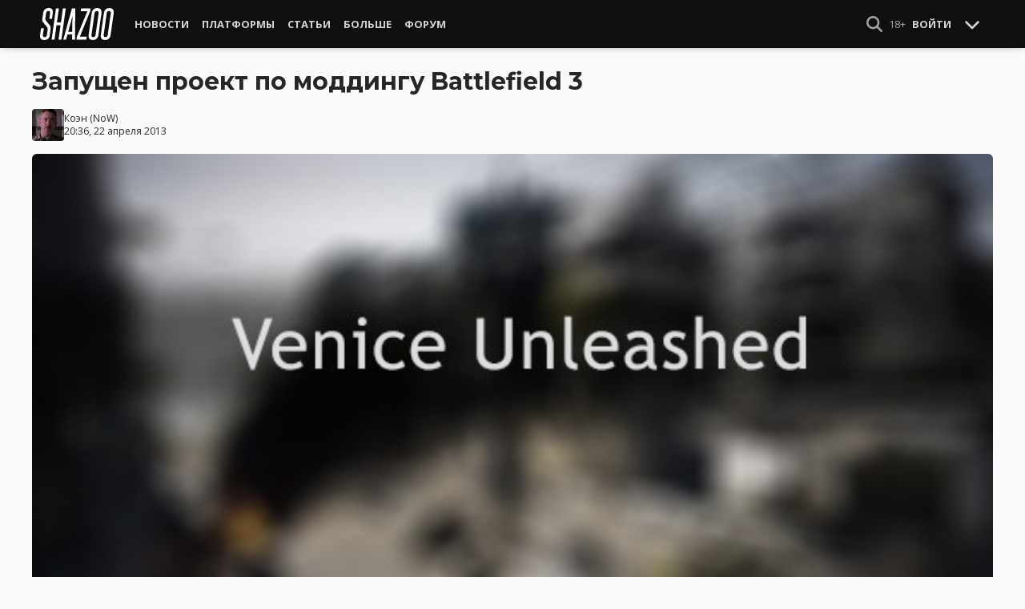

--- FILE ---
content_type: text/html; charset=UTF-8
request_url: https://shazoo.ru/2013/04/22/13542?signup=1
body_size: 11294
content:
<!DOCTYPE html>
<html lang="ru">
  <head>
    <meta charset="utf-8">
    <meta name="viewport" content="width=device-width, initial-scale=1.0, maximum-scale=5.0">
    <title>Запущен проект по моддингу Battlefield 3 - Shazoo</title>
<meta name="description" content="Моддер под ником NoFate объявил сегодня, что он и его команда запустили запись для тестирования и помощи в их крайне амбициозном проекте Venice Unleashed, который станет чем-то вроде редактора для...">
<link rel="canonical" href="https://shazoo.ru/2013/04/22/13542/zapushen-proekt-po-moddingu-battlefield-3">
<meta property="og:title" content="Запущен проект по моддингу Battlefield 3">
<meta property="og:description" content="Моддер под ником NoFate объявил сегодня, что он и его команда запустили запись для тестирования и помощи в их крайне амбициозном проекте Venice Unleashed, который станет чем-то вроде редактора для...">
<meta property="og:type" content="article">
<meta property="og:image" content="https://cdn.shazoo.ru/38093_VUhSsrEDCW_vu.jpg">

<meta name="twitter:card" content="summary_large_image">
<meta name="twitter:site" content="@weareshazoo">
<meta name="twitter:title" content="Запущен проект по моддингу Battlefield 3">
<meta name="twitter:description" content="Моддер под ником NoFate объявил сегодня, что он и его команда запустили запись для тестирования и помощи в их крайне амбициозном проекте Venice Unleashed, который станет чем-то вроде редактора для...">
<meta name="twitter:image" content="https://cdn.shazoo.ru/38093_VUhSsrEDCW_vu.jpg">
<script type="application/ld+json">{"@context":"https://schema.org","@type":"WebPage","name":"Запущен проект по моддингу Battlefield 3","description":"Моддер под ником NoFate объявил сегодня, что он и его команда запустили запись для тестирования и помощи в их крайне амбициозном проекте Venice Unleashed, который станет чем-то вроде редактора для..."}</script>

    
          <!-- Styles -->
      <link rel="stylesheet" href="/assets/css/frontend/core.css?id=5dfc491a01dcce584253380b6acf2064">
      <link rel="stylesheet" href="/assets/css/frontend/app.css?id=68b329da9893e34099c7d8ad5cb9c940">
    
    <link rel="shortcut icon" href="https://shazoo.ru/favicon.ico" />
    <link rel="shortcut icon" href="https://shazoo.ru/apple-touch-icon-precomposed.png" />

    <!-- Fonts -->
    <link rel="preconnect" href="https://fonts.googleapis.com">
    <link rel="preconnect" href="https://fonts.gstatic.com" crossorigin>
          <link href="https://fonts.googleapis.com/css2?family=Montserrat:wght@400;500;600;700;800;900&family=Open+Sans:ital,wght@0,300;0,400;0,600;0,700;1,300;1,400;1,600;1,700&display=swap" rel="stylesheet">
    
    <script>
              if (localStorage.appearance == 2 || (localStorage.appearance === 0 && window.matchMedia('(prefers-color-scheme: dark)').matches)) {
          document.documentElement.classList.add('dark');
        } else {
          document.documentElement.classList.remove('dark');
        }
          </script>

    <!-- Google tag (gtag.js) -->
  <script async src="https://www.googletagmanager.com/gtag/js?id=G-H1JEL5VDDL"></script>
  <script>
    window.dataLayer = window.dataLayer || [];
    function gtag(){dataLayer.push(arguments);}
    gtag('js', new Date());

    gtag('config', 'G-H1JEL5VDDL');
  </script>

  
      <script>window.yaContextCb = window.yaContextCb || []</script>
    <script src="https://yandex.ru/ads/system/context.js" async></script>
      
              
      </head>
  <body class="flex flex-col flex-grow min-h-screen pt-20 sm:pt-15 font-body antialiased bg-gray-50 dark:bg-gray-900 text-gray-800 dark:text-gray-400 transition-all">
    
    
              
    <div id="app" class="flex flex-col flex-grow h-full">
                    
              <div class="vue-target">
          <sx-header inline-template>
  <div>
    <div class="fixed top-0 z-20 flex-col hidden w-full shadow-md SxHeader sm:flex h-15 bg-gray-1000">
  <div class="w-full h-full max-w-6xl mx-auto">
    <nav class="flex justify-between h-full px-2 text-gray-300">
      <div class="flex items-center justify-start text-xsm">
        <a class="flex items-center font-bold text-white uppercase" href="/" title="Shazoo">
          <svg fill="currentColor" class="icon w-24 h-10" alt="Shazoo">
  <use xlink:href="/assets/icons/sprite.svg?id=6b347f5b4c#custom-shazoo"></use>
</svg>
        </a>

        <nav class="flex h-full gap-3 px-4">
                                    <div class="relative flex flex-col items-center group">
                <a class="flex items-center h-full px-2 font-bold uppercase transition whitespace-nowrap hover:text-gray-100" href="/news">Новости</a>
                <ul class="absolute left-0 z-20 hidden w-40 pb-1 text-white bg-gray-700 divide-gray-600 rounded-b shadow group-hover:block top-15">
                                      <li><a class="block px-4 py-2 hover:bg-gray-800" href="/tags/419/games">Игры</a></li>
                                      <li><a class="block px-4 py-2 hover:bg-gray-800" href="/tags/157/guide">Гайды</a></li>
                                      <li><a class="block px-4 py-2 hover:bg-gray-800" href="/tags/2656/vr">VR</a></li>
                                      <li><a class="block px-4 py-2 hover:bg-gray-800" href="/tags/105/movies">Кино</a></li>
                                      <li><a class="block px-4 py-2 hover:bg-gray-800" href="/tags/3162/tv-series">Сериалы</a></li>
                                      <li><a class="block px-4 py-2 hover:bg-gray-800" href="/tags/590/anime">Аниме</a></li>
                                      <li><a class="block px-4 py-2 hover:bg-gray-800" href="/tags/3738/arts">Дизайн и Арт</a></li>
                                      <li><a class="block px-4 py-2 hover:bg-gray-800" href="/tags/6/gadgets">Гаджеты</a></li>
                                      <li><a class="block px-4 py-2 hover:bg-gray-800" href="/tags/3507/hardware">Железо</a></li>
                                      <li><a class="block px-4 py-2 hover:bg-gray-800" href="/tags/710/science">Наука</a></li>
                                      <li><a class="block px-4 py-2 hover:bg-gray-800" href="/tags/1622/technology">IT и Технологии</a></li>
                                      <li><a class="block px-4 py-2 hover:bg-gray-800" href="/tags/8/other">Другое</a></li>
                                  </ul>
              </div>
                                                <div class="relative flex flex-col items-center group">
                <a class="flex items-center h-full px-2 font-bold uppercase transition whitespace-nowrap hover:text-gray-100" href="/platforms">Платформы</a>
                <ul class="absolute left-0 z-20 hidden w-40 pb-1 text-white bg-gray-700 divide-gray-600 rounded-b shadow group-hover:block top-15">
                                      <li><a class="block px-4 py-2 hover:bg-gray-800" href="/tags/3/pc">PC</a></li>
                                      <li><a class="block px-4 py-2 hover:bg-gray-800" href="/tags/396/ps4">PS4</a></li>
                                      <li><a class="block px-4 py-2 hover:bg-gray-800" href="/tags/3302/ps5">PS5</a></li>
                                      <li><a class="block px-4 py-2 hover:bg-gray-800" href="/tags/2975/xbox-one">Xbox One</a></li>
                                      <li><a class="block px-4 py-2 hover:bg-gray-800" href="/tags/13413/xbox-series-x">Xbox Series X</a></li>
                                      <li><a class="block px-4 py-2 hover:bg-gray-800" href="/tags/7576/nintendo-switch">Nintendo Switch</a></li>
                                      <li><a class="block px-4 py-2 hover:bg-gray-800" href="/tags/796/ios">iOS</a></li>
                                      <li><a class="block px-4 py-2 hover:bg-gray-800" href="/tags/860/android">Android</a></li>
                                      <li><a class="block px-4 py-2 hover:bg-gray-800" href="/platforms/calendar">График релизов</a></li>
                                  </ul>
              </div>
                                                <div class="relative flex flex-col items-center group">
                <a class="flex items-center h-full px-2 font-bold uppercase transition whitespace-nowrap hover:text-gray-100" href="/editorial">Статьи</a>
                <ul class="absolute left-0 z-20 hidden w-40 pb-1 text-white bg-gray-700 divide-gray-600 rounded-b shadow group-hover:block top-15">
                                      <li><a class="block px-4 py-2 hover:bg-gray-800" href="/tags/217/review">Обзоры</a></li>
                                      <li><a class="block px-4 py-2 hover:bg-gray-800" href="/tags/3261/opinion">Мнения</a></li>
                                      <li><a class="block px-4 py-2 hover:bg-gray-800" href="/features">Фичеры</a></li>
                                      <li><a class="block px-4 py-2 hover:bg-gray-800" href="/tags/2534/community-call">Community Call</a></li>
                                      <li><a class="block px-4 py-2 hover:bg-gray-800" href="/hubs">Хабы</a></li>
                                  </ul>
              </div>
                                                <div class="relative flex flex-col items-center group">
                <a class="flex items-center h-full px-2 font-bold uppercase transition whitespace-nowrap hover:text-gray-100" href="/discounts">Больше</a>
                <ul class="absolute left-0 z-20 hidden w-40 pb-1 text-white bg-gray-700 divide-gray-600 rounded-b shadow group-hover:block top-15">
                                      <li><a class="block px-4 py-2 hover:bg-gray-800" href="/discounts">Скидки</a></li>
                                      <li><a class="block px-4 py-2 hover:bg-gray-800" href="/gold">Shazoo Gold</a></li>
                                  </ul>
              </div>
                                                <a class="flex items-center h-full px-2 font-bold uppercase transition whitespace-nowrap hover:text-gray-100" href="/forums">Форум</a>
                      
                  </nav>
      </div>

      <div class="flex items-center h-full gap-3">
        <form class="flex items-center h-full" action="https://shazoo.ru/search" ref="search">
          <input
            v-if="search"
            class="px-2 text-xs placeholder-gray-400 bg-gray-800 border border-gray-600 rounded-md focus:border-gray-700 focus:ring-black focus:ring-opacity-50"
            type="text"
            v-model="query"
            placeholder="Поиск"
            name="q"
                        v-cloak
          />
          <button
    class="button button-icon h-full text-gray-400 hover:text-gray-200 focus:text-gray-200" aria-label="Show Search" @click="toggleSearch"
    type="button"
      >
    <svg fill="currentColor" class="icon w-5 h-5">
  <use xlink:href="/assets/icons/sprite.svg?id=6b347f5b4c#solid-magnifying-glass"></use>
</svg>
  </button>
        </form>

                          
        <div class="flex items-center h-full gap-1 text-xsm">
                      <div class="text-gray-400">
              18+
            </div>
            <a class="px-2 py-4 font-bold uppercase" href="#" @click.prevent.stop="login">Войти</a>
                  </div>

        <button
    class="button button-icon" aria-label="Toggle Scroll" @click="toggleScroll"
    type="button"
      >
    <svg fill="currentColor" class="icon w-5 h-5 text-gray-300" v-if="scroll">
  <use xlink:href="/assets/icons/sprite.svg?id=6b347f5b4c#solid-chevron-down"></use>
</svg>
          <svg fill="currentColor" class="icon w-5 h-5 text-gray-300" v-else="v-else" v-cloak="v-cloak">
  <use xlink:href="/assets/icons/sprite.svg?id=6b347f5b4c#solid-chevron-up"></use>
</svg>
  </button>
      </div>
    </nav>
  </div>
</div>
    <div class="top-0 z-20 flex flex-col w-full h-20 shadow-md SxHeader sm:hidden bg-gray-1000" style="position: absolute;" ref="mobile">
  <nav class="flex items-center justify-between h-10 px-2 text-gray-300 text-xsm">
    <a v-if="!search" class="py-0.5 text-white" href="/" title="Shazoo">
      <svg fill="currentColor" class="icon w-24 h-7" title="Shazoo">
  <use xlink:href="/assets/icons/sprite.svg?id=6b347f5b4c#custom-shazoo"></use>
</svg>
    </a>

    <form v-if="search" action="https://shazoo.ru/search" ref="search" v-cloak>
      <input
        class="w-full px-2 py-1.5 border border-gray-600 focus:border-gray-700 focus:ring-black bg-gray-800 focus:ring-opacity-50 placeholder-gray-400 rounded-md text-xs"
        type="text"
        v-model="query"
        placeholder="Поиск"
        name="q"
                v-cloak
      />
    </form>

    <div class="flex items-center h-full gap-4">
      <div class="flex items-center">
        <button
    class="button button-icon text-gray-400 hover:text-gray-200 focus:text-gray-200" aria-label="Show Search" @click="toggleSearch"
    type="button"
      >
    <svg fill="currentColor" class="icon w-5 h-5">
  <use xlink:href="/assets/icons/sprite.svg?id=6b347f5b4c#solid-magnifying-glass"></use>
</svg>
  </button>
      </div>

                    
              <div class="text-gray-400">
          18+
        </div>
        <a class="px-2 py-4 font-bold uppercase" href="#" @click.prevent.stop="login">Войти</a>
          </div>
  </nav>

  <nav class="flex justify-between h-10 gap-2 bg-gray-800 text-xsm">
                  <details class="details-menu tight details-global-overlay  flex items-center h-full">
          <summary>
            <div class="flex items-center h-10">
              <div class="px-2 font-bold text-gray-300 uppercase transition whitespace-nowrap hover:text-gray-100">Новости</div>
            </div>
          </summary>

          <details-menu role="menu">
            <ul class="z-10 w-40 pb-1 bg-gray-700 divide-gray-600 rounded-b shadow-lg text-xsm">
                              <li><a class="block px-2 py-1.5 text-gray-300 hover:text-gray-100 hover:bg-gray-800" href="/news">Все Новости</a></li>
                              <li><a class="block px-2 py-1.5 text-gray-300 hover:text-gray-100 hover:bg-gray-800" href="/tags/419/games">Игры</a></li>
                              <li><a class="block px-2 py-1.5 text-gray-300 hover:text-gray-100 hover:bg-gray-800" href="/tags/1106/ai">AI</a></li>
                              <li><a class="block px-2 py-1.5 text-gray-300 hover:text-gray-100 hover:bg-gray-800" href="/tags/157/guide">Гайды</a></li>
                              <li><a class="block px-2 py-1.5 text-gray-300 hover:text-gray-100 hover:bg-gray-800" href="/tags/2656/vr">VR</a></li>
                              <li><a class="block px-2 py-1.5 text-gray-300 hover:text-gray-100 hover:bg-gray-800" href="/tags/105/movies">Кино</a></li>
                              <li><a class="block px-2 py-1.5 text-gray-300 hover:text-gray-100 hover:bg-gray-800" href="/tags/3162/tv-series">Сериалы</a></li>
                              <li><a class="block px-2 py-1.5 text-gray-300 hover:text-gray-100 hover:bg-gray-800" href="/tags/590/anime">Аниме</a></li>
                              <li><a class="block px-2 py-1.5 text-gray-300 hover:text-gray-100 hover:bg-gray-800" href="/tags/3738/arts">Дизайн и Арт</a></li>
                              <li><a class="block px-2 py-1.5 text-gray-300 hover:text-gray-100 hover:bg-gray-800" href="/tags/6/gadgets">Гаджеты</a></li>
                              <li><a class="block px-2 py-1.5 text-gray-300 hover:text-gray-100 hover:bg-gray-800" href="/tags/3507/hardware">Железо</a></li>
                              <li><a class="block px-2 py-1.5 text-gray-300 hover:text-gray-100 hover:bg-gray-800" href="/tags/710/science">Наука</a></li>
                              <li><a class="block px-2 py-1.5 text-gray-300 hover:text-gray-100 hover:bg-gray-800" href="/tags/1622/technology">IT и Технологии</a></li>
                              <li><a class="block px-2 py-1.5 text-gray-300 hover:text-gray-100 hover:bg-gray-800" href="/tags/8/other">Другое</a></li>
                          </ul>
          </details-menu>
        </details>
                        <details class="details-menu tight details-global-overlay  flex items-center h-full">
          <summary>
            <div class="flex items-center h-10">
              <div class="px-2 font-bold text-gray-300 uppercase transition whitespace-nowrap hover:text-gray-100">Платформы</div>
            </div>
          </summary>

          <details-menu role="menu">
            <ul class="z-10 w-40 pb-1 bg-gray-700 divide-gray-600 rounded-b shadow-lg text-xsm">
                              <li><a class="block px-2 py-1.5 text-gray-300 hover:text-gray-100 hover:bg-gray-800" href="/platforms">График релизов</a></li>
                              <li><a class="block px-2 py-1.5 text-gray-300 hover:text-gray-100 hover:bg-gray-800" href="/tags/3/pc">PC</a></li>
                              <li><a class="block px-2 py-1.5 text-gray-300 hover:text-gray-100 hover:bg-gray-800" href="/tags/396/ps4">PS4</a></li>
                              <li><a class="block px-2 py-1.5 text-gray-300 hover:text-gray-100 hover:bg-gray-800" href="/tags/3302/ps5">PS5</a></li>
                              <li><a class="block px-2 py-1.5 text-gray-300 hover:text-gray-100 hover:bg-gray-800" href="/tags/2975/xbox-one">Xbox One</a></li>
                              <li><a class="block px-2 py-1.5 text-gray-300 hover:text-gray-100 hover:bg-gray-800" href="/tags/13413/xbox-series-x">Xbox Series X</a></li>
                              <li><a class="block px-2 py-1.5 text-gray-300 hover:text-gray-100 hover:bg-gray-800" href="/tags/7576/nintendo-switch">Nintendo Switch</a></li>
                              <li><a class="block px-2 py-1.5 text-gray-300 hover:text-gray-100 hover:bg-gray-800" href="/tags/796/ios">iOS</a></li>
                              <li><a class="block px-2 py-1.5 text-gray-300 hover:text-gray-100 hover:bg-gray-800" href="/tags/860/android">Android</a></li>
                          </ul>
          </details-menu>
        </details>
                        <details class="details-menu tight details-global-overlay  flex items-center h-full">
          <summary>
            <div class="flex items-center h-10">
              <div class="px-2 font-bold text-gray-300 uppercase transition whitespace-nowrap hover:text-gray-100">Статьи</div>
            </div>
          </summary>

          <details-menu role="menu">
            <ul class="z-10 w-40 pb-1 bg-gray-700 divide-gray-600 rounded-b shadow-lg text-xsm">
                              <li><a class="block px-2 py-1.5 text-gray-300 hover:text-gray-100 hover:bg-gray-800" href="/editorial">Статьи</a></li>
                              <li><a class="block px-2 py-1.5 text-gray-300 hover:text-gray-100 hover:bg-gray-800" href="/tags/217/review">Обзоры</a></li>
                              <li><a class="block px-2 py-1.5 text-gray-300 hover:text-gray-100 hover:bg-gray-800" href="/tags/3261/opinion">Мнения</a></li>
                              <li><a class="block px-2 py-1.5 text-gray-300 hover:text-gray-100 hover:bg-gray-800" href="/features">Фичеры</a></li>
                              <li><a class="block px-2 py-1.5 text-gray-300 hover:text-gray-100 hover:bg-gray-800" href="/tags/2534/community-call">Community Call</a></li>
                              <li><a class="block px-2 py-1.5 text-gray-300 hover:text-gray-100 hover:bg-gray-800" href="/hubs">Хабы</a></li>
                          </ul>
          </details-menu>
        </details>
                        <details class="details-menu tight details-global-overlay dropdown-menu-se flex items-center h-full">
          <summary>
            <div class="flex items-center h-10">
              <div class="px-2 font-bold text-gray-300 uppercase transition whitespace-nowrap hover:text-gray-100">Больше</div>
            </div>
          </summary>

          <details-menu role="menu">
            <ul class="z-10 w-40 pb-1 bg-gray-700 divide-gray-600 rounded-b shadow-lg text-xsm">
                              <li><a class="block px-2 py-1.5 text-gray-300 hover:text-gray-100 hover:bg-gray-800" href="/blogs">Блоги</a></li>
                              <li><a class="block px-2 py-1.5 text-gray-300 hover:text-gray-100 hover:bg-gray-800" href="/discounts">Скидки</a></li>
                              <li><a class="block px-2 py-1.5 text-gray-300 hover:text-gray-100 hover:bg-gray-800" href="/forums">Форум</a></li>
                              <li><a class="block px-2 py-1.5 text-gray-300 hover:text-gray-100 hover:bg-gray-800" href="/gold">Shazoo Gold</a></li>
                          </ul>
          </details-menu>
        </details>
            </nav>
</div>
  </div>
</sx-header>
          <sx-snackbar></sx-snackbar>
        </div>
      
              <main class="flex flex-col flex-grow max-w-6xl w-full mx-auto z-10 p-2.5 sm:px-7.5 sm:py-6 sm:box-content bg-gray-50 dark:bg-gray-900">
  <div class="vue-target">
      <sx-entry :entry-id="13542"></sx-entry>
    </div>
    <article class="grid grid-cols-1 gap-4">
      
      
      <section class="flex flex-col">
  
  <h1 class="sm:max-w-4xl text-xl sm:text-3xl leading-tight font-bold break-words dark:text-gray-300">Запущен проект по моддингу Battlefield 3</h1>

      <div class="flex items-center justify-between gap-2 mt-4">
      <div class="flex items-center gap-2">
        <div >
      <a href="https://shazoo.ru/users/Cohen">
                    <img src="https://cdn.shazoo.ru/c40x40/484697_9TZv87133f_399818_fuzcwwtouf_cohen_avatar.jpg" srcset="https://cdn.shazoo.ru/c40x40/484697_9TZv87133f_399818_fuzcwwtouf_cohen_avatar.jpg, https://cdn.shazoo.ru/c60x60/484697_9TZv87133f_399818_fuzcwwtouf_cohen_avatar.jpg 1.5x, https://cdn.shazoo.ru/c80x80/484697_9TZv87133f_399818_fuzcwwtouf_cohen_avatar.jpg 2x" width="40" height="40" class="flex-grow-0 rounded" alt="Cohen" />
                </a>
  </div>

        <div class="flex flex-col text-xs">
          <div>
            <a href="https://shazoo.ru/users/Cohen">Коэн</a>
                          (<a href="https://twitter.com">NoW</a>)
                      </div>
                      <time datetime="2013-04-22T16:36:14.000000Z">20:36, 22 апреля 2013</time>
                  </div>
      </div>

          </div>

      
      <div class="mt-4">
      <figure>
        <img src="https://cdn.shazoo.ru/c1400x625/38093_VUhSsrEDCW_vu.jpg" srcset="https://cdn.shazoo.ru/c1400x625/38093_VUhSsrEDCW_vu.jpg" width="1400" height="625" class="w-full rounded-md" alt="Запущен проект по моддингу Battlefield 3" />

                  <div class="flex justify-between items-center mt-3 text-xs">
            <figcaption class="flex-grow text-gray-400">
                          </figcaption>

                          <a class="flex sm:hidden items-center space-x-2 px-2 py-1 rounded bg-gray-200 dark:bg-gray-800 font-semibold" href="#comments">
                <svg fill="currentColor" class="icon">
  <use xlink:href="/assets/icons/sprite.svg?id=6b347f5b4c#duotone-messages"></use>
</svg>
                <div class="flex-shrink-0">
                  16 комментариев
                </div>
              </a>
                      </div>
              </figure>
    </div>
  </section>

      <div class="flex flex-col gap-8 sm:flex-row sm:gap-16 sm:mt-4">
        <div class="flex flex-col flex-grow gap-4">
          <div class="flex flex-col gap-4 sm:flex-row sm:gap-8">
            
            <div class="Entry__content-container grid grid-cols-1 flex-grow max-w-182.5 gap-4 divide-y dark:divide-gray-800">
              <section class="Entry__content flex flex-col break-words Entry__legacy text-gray-700 dark:text-gray-400">
                <p>Моддер под ником NoFate объявил сегодня, что он и его команда запустили запись для тестирования и помощи в их крайне амбициозном проекте&nbsp;<a href="http://enlist.veniceunleashed.net/" target="_blank">Venice Unleashed</a>, который станет чем-то вроде редактора для <strong><em>Battlefield 3</em></strong>. Уже сейчас <a href="http://enlist.veniceunleashed.net/" target="_blank">работает сайт</a> где можно записаться на закрытое бета-тестирование.</p>
<p>Venice Unleashed в своем финальном виде должен не только открыть те особенности и настройки Battlefield 3, которые были скрыты разработчиками, но так же создавать собственные сервера без официальных разрешений, где можно активировать собственные правила &ndash; вроде ограниченное разрушение, без фильтров или без отдачи оружия.&nbsp;</p>
<p>Но это не все.&nbsp;Venice Unleashed будет включать особенность под названием Система Расширений, которая должна открыть доступ к движку, функционалу игры и умениям. Таким образом фанаты смогут создавать собственные уникальные моды, режимы игры без необходимости проводить вскрытие всей игры. Моддинг в BF3... это может быть крайне интересно... и сильно раздражать EA.</p>
<p>Помимо этого&nbsp;Venice Unleashed будет включать Режим Наблюдения и множество геймплейных особенностей, скрытых из финальной игры.</p>
<p>Все это крайне иронично, так как EA DICE утверждали, что моддинг такой игры как Battlefield 3 будет слишком сложным, что фанаты не смогут потянуть. Совершенно очевидно, что основная причина, почему инструментарий для моддинга не был выпущен, чтобы больше людей покупали DLC... Хотя кто знает...</p>
              </section>

                                            
              
              
              
              
                              <section class="flex items-center space-x-2 pt-4">
  <div class="font-bold text-gray-900 dark:text-gray-400">
    Тэги:
  </div>
  <div class="flex-grow">
    <ul class="flex flex-wrap gap-x-2 gap-y-1">
              <li><a class="block px-2 py-1 rounded-sm text-xs transition-all bg-gray-200 dark:bg-gray-850 hover:bg-gray-400 dark:hover:bg-gray-800 hover:text-gray-50 dark:hover:text-gray-300" href="https://shazoo.ru/tags/3/pc">ПК</a></li>
              <li><a class="block px-2 py-1 rounded-sm text-xs transition-all bg-gray-200 dark:bg-gray-850 hover:bg-gray-400 dark:hover:bg-gray-800 hover:text-gray-50 dark:hover:text-gray-300" href="https://shazoo.ru/tags/4/xbox-360">Xbox 360</a></li>
              <li><a class="block px-2 py-1 rounded-sm text-xs transition-all bg-gray-200 dark:bg-gray-850 hover:bg-gray-400 dark:hover:bg-gray-800 hover:text-gray-50 dark:hover:text-gray-300" href="https://shazoo.ru/tags/5/ps3">PS3</a></li>
              <li><a class="block px-2 py-1 rounded-sm text-xs transition-all bg-gray-200 dark:bg-gray-850 hover:bg-gray-400 dark:hover:bg-gray-800 hover:text-gray-50 dark:hover:text-gray-300" href="https://shazoo.ru/tags/8/drugoe">Другое</a></li>
              <li><a class="block px-2 py-1 rounded-sm text-xs transition-all bg-gray-200 dark:bg-gray-850 hover:bg-gray-400 dark:hover:bg-gray-800 hover:text-gray-50 dark:hover:text-gray-300" href="https://shazoo.ru/tags/11/fps">FPS</a></li>
              <li><a class="block px-2 py-1 rounded-sm text-xs transition-all bg-gray-200 dark:bg-gray-850 hover:bg-gray-400 dark:hover:bg-gray-800 hover:text-gray-50 dark:hover:text-gray-300" href="https://shazoo.ru/tags/12/multiplayer">Мультиплеер</a></li>
              <li><a class="block px-2 py-1 rounded-sm text-xs transition-all bg-gray-200 dark:bg-gray-850 hover:bg-gray-400 dark:hover:bg-gray-800 hover:text-gray-50 dark:hover:text-gray-300" href="https://shazoo.ru/tags/20/action">Экшен</a></li>
              <li><a class="block px-2 py-1 rounded-sm text-xs transition-all bg-gray-200 dark:bg-gray-850 hover:bg-gray-400 dark:hover:bg-gray-800 hover:text-gray-50 dark:hover:text-gray-300" href="https://shazoo.ru/tags/39/ea">EA</a></li>
              <li><a class="block px-2 py-1 rounded-sm text-xs transition-all bg-gray-200 dark:bg-gray-850 hover:bg-gray-400 dark:hover:bg-gray-800 hover:text-gray-50 dark:hover:text-gray-300" href="https://shazoo.ru/tags/194/battlefield-3">Battlefield 3</a></li>
              <li><a class="block px-2 py-1 rounded-sm text-xs transition-all bg-gray-200 dark:bg-gray-850 hover:bg-gray-400 dark:hover:bg-gray-800 hover:text-gray-50 dark:hover:text-gray-300" href="https://shazoo.ru/tags/281/dice">DICE</a></li>
              <li><a class="block px-2 py-1 rounded-sm text-xs transition-all bg-gray-200 dark:bg-gray-850 hover:bg-gray-400 dark:hover:bg-gray-800 hover:text-gray-50 dark:hover:text-gray-300" href="https://shazoo.ru/tags/419/games">Игры</a></li>
              <li><a class="block px-2 py-1 rounded-sm text-xs transition-all bg-gray-200 dark:bg-gray-850 hover:bg-gray-400 dark:hover:bg-gray-800 hover:text-gray-50 dark:hover:text-gray-300" href="https://shazoo.ru/tags/2908/venice-unleashed">Venice Unleashed</a></li>
          </ul>
  </div>
</section>
              
              
                          </div>
          </div>

          
                                    <div class="vue-target flex flex-col space-y-4 pb-2 border-t dark:border-gray-800">
  <sx-comments id="14292" theme="entry"></sx-comments>
</div>
                              </div>

        <aside class="aside flex flex-col flex-shrink-0 w-full sm:max-w-xs gap-12">
  
  <div class="grid flex-col grid-cols-2 gap-6 px-2 sm:flex sm:gap-8 sm:px-0">
  <div class="flex items-center gap-2 sm:items-stretch sm:gap-4">
    <img class="flex-shrink-0 w-auto h-10 sm:h-auto sm:w-1/5" width="200" height="200" src="/assets/images/youtube-logo.png" alt="Shazoo @ YouTube" />

    <div class="flex flex-col justify-between">
              <h3>SHAZOO YouTube</h3>
        <a class="button" href="https://www.youtube.com/channel/UClCXO1Kyg4C9nGd-OeXLn3w?sub_confirmation=1" target="_blank">ПОДПИСАТЬСЯ</a>
          </div>
  </div>

  <div class="flex items-center gap-2 sm:items-stretch sm:gap-4">
    <img class="flex-shrink-0 w-auto h-10 sm:h-auto sm:w-1/5" width="200" height="200" src="/assets/images/zen-logo.png" alt="Shazoo @ Yandex.Zen" />

    <div class="flex flex-col justify-between">
              <h3>SHAZOO в Дзен</h3>
        <a class="button" href="https://zen.yandex.ru/shazoo.ru" target="_blank">ПОДПИСАТЬСЯ</a>
          </div>
  </div>

  <div class="flex items-center gap-2 sm:items-stretch sm:gap-4">
    <img class="flex-shrink-0 w-auto h-10 sm:h-auto sm:w-1/5" width="200" height="200" src="/assets/images/twitter-logo.png" alt="Shazoo @ Twitter" />

    <div class="flex flex-col justify-between">
              <h3>SHAZOO в Twitter</h3>
        <a class="button" href="https://twitter.com/weareshazoo" target="_blank">ПОДПИСАТЬСЯ</a>
          </div>
  </div>

  <div class="flex items-center gap-2 sm:items-stretch sm:gap-4">
    <img class="flex-shrink-0 w-auto h-10 sm:h-auto sm:w-1/5" width="200" height="200" src="/assets/images/telegram-logo.png" alt="SHAZOO в Telegram" />

    <div class="flex flex-col justify-between">
              <h3>SHAZOO в Telegram</h3>
        <a class="button" href="https://t.me/weareshazoo" target="_blank">ПОДПИСАТЬСЯ</a>
          </div>
  </div>
</div>

  <div>
    <h3 class="pl-2 border-l-4 border-blue-700 mb-4 uppercase text-lg font-bold">Популярное сегодня</h3>

    <div class="flex flex-col gap-2">
            <div class="flex-shrink-0">
        <a class="rounded" href="https://shazoo.ru/2026/01/15/178198/rycar-semi-korolevstv-stal-novym-liubimym-serialom-poklonnikov-vesterosa">
                      <img src="https://cdn.shazoo.ru/c400x175/844620_rVB9yfc_a-knight-of-the-seven-kingdoms.jpg" srcset="https://cdn.shazoo.ru/c400x175/844620_rVB9yfc_a-knight-of-the-seven-kingdoms.jpg, https://cdn.shazoo.ru/c600x263/844620_rVB9yfc_a-knight-of-the-seven-kingdoms.jpg 1.5x, https://cdn.shazoo.ru/c800x350/844620_rVB9yfc_a-knight-of-the-seven-kingdoms.jpg 2x" width="400" height="175" class="w-full rounded" alt="&quot;Рыцарь Семи Королевств&quot; стал новым любимым сериалом поклонников Вестероса" />
                  </a>
      </div>

      <div class="flex flex-col flex-grow gap-1 w-full">
                  <a class="uppercase text-sm font-semibold text-gray-400 dark:text-gray-500" href="https://shazoo.ru/tags/20977/a-knight-of-the-seven-kingdoms-the-hedge-knight">A Knight of the Seven Kingdoms: The Hedge Knight</a>
        
        <h4 class="font-semibold">
          <a href="https://shazoo.ru/2026/01/15/178198/rycar-semi-korolevstv-stal-novym-liubimym-serialom-poklonnikov-vesterosa">&quot;Рыцарь Семи Королевств&quot; стал новым любимым сериалом поклонников Вестероса</a>
        </h4>
      </div>
    </div>

    <div class="my-4 w-8 border-t dark:border-gray-700"></div>

          <div class="flex gap-2">
        <div class="flex-shrink-0">
          <a class="rounded" href="https://shazoo.ru/2026/01/16/178218/souranner-rika-i-morti-anonsiroval-novyi-distopiinyi-serial-pro-gig-ekonomiku-budushhego">
                          <img src="https://cdn.shazoo.ru/c80x80/844724_vpULXpV_odd-jobs.jpg" srcset="https://cdn.shazoo.ru/c80x80/844724_vpULXpV_odd-jobs.jpg, https://cdn.shazoo.ru/c120x120/844724_vpULXpV_odd-jobs.jpg 1.5x, https://cdn.shazoo.ru/c160x160/844724_vpULXpV_odd-jobs.jpg 2x" width="80" height="80" class="rounded" alt="Шоураннер &quot;Рика и Морти&quot; анонсировал новый дистопийный сериал про гиг-экономику будущего" />
                      </a>
        </div>

        <div class="flex flex-col flex-grow w-full gap-1">
                      <a class="uppercase text-sm font-semibold text-gray-400 dark:text-gray-500" href="https://shazoo.ru/tags/1135/animation">Animation</a>
                    <h4 class="text-sm font-semibold">
            <a href="https://shazoo.ru/2026/01/16/178218/souranner-rika-i-morti-anonsiroval-novyi-distopiinyi-serial-pro-gig-ekonomiku-budushhego">Шоураннер &quot;Рика и Морти&quot; анонсировал новый дистопийный сериал про гиг-экономику будущего</a>
          </h4>
        </div>
      </div>

              <div class="my-4 w-8 border-t dark:border-gray-700"></div>
                <div class="flex gap-2">
        <div class="flex-shrink-0">
          <a class="rounded" href="https://shazoo.ru/2026/01/16/178216/razrabotciki-arc-raiders-priznali-glavnuiu-problemu-s-ekipirovkoi">
                          <img src="https://cdn.shazoo.ru/c80x80/844718_OSF9K4o_arc-raiders.jpg" srcset="https://cdn.shazoo.ru/c80x80/844718_OSF9K4o_arc-raiders.jpg, https://cdn.shazoo.ru/c120x120/844718_OSF9K4o_arc-raiders.jpg 1.5x, https://cdn.shazoo.ru/c160x160/844718_OSF9K4o_arc-raiders.jpg 2x" width="80" height="80" class="rounded" alt="Разработчики ARC Raiders признали главную проблему с экипировкой" />
                      </a>
        </div>

        <div class="flex flex-col flex-grow w-full gap-1">
                      <a class="uppercase text-sm font-semibold text-gray-400 dark:text-gray-500" href="https://shazoo.ru/tags/17452/arc-raiders">ARC Raiders</a>
                    <h4 class="text-sm font-semibold">
            <a href="https://shazoo.ru/2026/01/16/178216/razrabotciki-arc-raiders-priznali-glavnuiu-problemu-s-ekipirovkoi">Разработчики ARC Raiders признали главную проблему с экипировкой</a>
          </h4>
        </div>
      </div>

              <div class="my-4 w-8 border-t dark:border-gray-700"></div>
                <div class="flex gap-2">
        <div class="flex-shrink-0">
          <a class="rounded" href="https://shazoo.ru/2026/01/17/178343/kto-to-s-pomoshhiu-ii-vossozdal-treiler-gta-6-v-rossii-polucilos-certovski-naturalno">
                          <img src="https://cdn.shazoo.ru/c80x80/845212_8idYgb1_gta-6.jpg" srcset="https://cdn.shazoo.ru/c80x80/845212_8idYgb1_gta-6.jpg, https://cdn.shazoo.ru/c120x120/845212_8idYgb1_gta-6.jpg 1.5x, https://cdn.shazoo.ru/c160x160/845212_8idYgb1_gta-6.jpg 2x" width="80" height="80" class="rounded" alt="Кто-то с помощью ИИ воссоздал трейлер GTA 6 в России – получилось чертовски натурально" />
                      </a>
        </div>

        <div class="flex flex-col flex-grow w-full gap-1">
                      <a class="uppercase text-sm font-semibold text-gray-400 dark:text-gray-500" href="https://shazoo.ru/tags/3292/gta-vi">GTA VI</a>
                    <h4 class="text-sm font-semibold">
            <a href="https://shazoo.ru/2026/01/17/178343/kto-to-s-pomoshhiu-ii-vossozdal-treiler-gta-6-v-rossii-polucilos-certovski-naturalno">Кто-то с помощью ИИ воссоздал трейлер GTA 6 в России – получилось чертовски натурально</a>
          </h4>
        </div>
      </div>

            </div>

      <div>
    <h3 class="pl-2 border-l-4 border-red-700 uppercase text-lg font-bold"><a href="https://shazoo.ru/comments">Последние комментарии</a></h3>

    <div class="flex flex-col mt-3">
              <div class="Comment relative flex flex-col text-xs">
          <div class="flex flex-col gap-2 rounded group bg-opacity-5 transition duration-500">
            <div class="flex justify-between group items-center">
              <div class="flex items-center space-x-2">
                <div >
      <a href="https://shazoo.ru/users/Rarog_071">
                    <img src="https://cdn.shazoo.ru/c32x32/599814_FbKgPbM_1247054366-596019446499.jpg" srcset="https://cdn.shazoo.ru/c32x32/599814_FbKgPbM_1247054366-596019446499.jpg, https://cdn.shazoo.ru/c48x48/599814_FbKgPbM_1247054366-596019446499.jpg 1.5x, https://cdn.shazoo.ru/c64x64/599814_FbKgPbM_1247054366-596019446499.jpg 2x" width="32" height="32" class="flex-grow-0 rounded" alt="Rarog_071" />
                </a>
  </div>
                <div class="flex-col">
                  <a class="link" href="https://shazoo.ru/users/Rarog_071">
                    Rarog_071
                  </a>
                  <span class="block transition lowercase text-gray-400 dark:text-gray-500">
                    7 минут назад
                  </span>
                </div>
              </div>
            </div>

            <div class="CommentContent break-words">
              @Kommunst, а так же в октябре, ноябре и т.д.)

            </div>

                          <a class="link-secondary" href="https://shazoo.ru/2026/01/17/178343/kto-to-s-pomoshhiu-ii-vossozdal-treiler-gta-6-v-rossii-polucilos-certovski-naturalno#comment:dPLr">
                Кто-то с помощью ИИ воссоздал трейлер GTA 6 в России – получилось чертовски натурально
              </a>
                      </div>
        </div>

                  <div class="my-4 w-8 border-t dark:border-gray-700"></div>
                      <div class="Comment relative flex flex-col text-xs">
          <div class="flex flex-col gap-2 rounded group bg-opacity-5 transition duration-500">
            <div class="flex justify-between group items-center">
              <div class="flex items-center space-x-2">
                <div >
      <a href="https://shazoo.ru/users/Fortuna">
                    <img src="https://cdn.shazoo.ru/c32x32/201910_L0tgrAzD6U_untitled_2.jpg" srcset="https://cdn.shazoo.ru/c32x32/201910_L0tgrAzD6U_untitled_2.jpg, https://cdn.shazoo.ru/c48x48/201910_L0tgrAzD6U_untitled_2.jpg 1.5x, https://cdn.shazoo.ru/c64x64/201910_L0tgrAzD6U_untitled_2.jpg 2x" width="32" height="32" class="flex-grow-0 rounded" alt="Fortuna" />
                </a>
  </div>
                <div class="flex-col">
                  <a class="link" href="https://shazoo.ru/users/Fortuna">
                    Fortuna
                  </a>
                  <span class="block transition lowercase text-gray-400 dark:text-gray-500">
                    20 минут назад
                  </span>
                </div>
              </div>
            </div>

            <div class="CommentContent break-words">
              Ленни крутой чувак, мне нравится его музыка, хоть и не...
            </div>

                          <a class="link-secondary" href="https://shazoo.ru/2026/01/17/178309/lenni-kravic-rasskazal-ob-istocnike-vdoxnoveniia-dlia-roli-zlodeia-v-007-first-light#comment:dPLq">
                Ленни Кравиц рассказал об источнике вдохновения для роли злодея в 007 First Light
              </a>
                      </div>
        </div>

                  <div class="my-4 w-8 border-t dark:border-gray-700"></div>
                      <div class="Comment relative flex flex-col text-xs">
          <div class="flex flex-col gap-2 rounded group bg-opacity-5 transition duration-500">
            <div class="flex justify-between group items-center">
              <div class="flex items-center space-x-2">
                <div >
      <a href="https://shazoo.ru/users/souldja">
                    <img src="https://cdn.shazoo.ru/c32x32/105121_VgQVzem8Hr_zzzs.jpg" srcset="https://cdn.shazoo.ru/c32x32/105121_VgQVzem8Hr_zzzs.jpg, https://cdn.shazoo.ru/c48x48/105121_VgQVzem8Hr_zzzs.jpg 1.5x, https://cdn.shazoo.ru/c64x64/105121_VgQVzem8Hr_zzzs.jpg 2x" width="32" height="32" class="flex-grow-0 rounded" alt="souldja" />
                </a>
  </div>
                <div class="flex-col">
                  <a class="link" href="https://shazoo.ru/users/souldja">
                    souldja
                  </a>
                  <span class="block transition lowercase text-gray-400 dark:text-gray-500">
                    22 минуты назад
                  </span>
                </div>
              </div>
            </div>

            <div class="CommentContent break-words">
              Вот же не повезло риот продать наполовину незавершенную игру, которая....
            </div>

                          <a class="link-secondary" href="https://shazoo.ru/2026/01/17/178321/hytale-polucila-dinozavrov-novye-zvuki-dobyci-i-opciiu-skrytiia-slema#comment:dPLp">
                Hytale получила динозавров, новые звуки добычи и опцию скрытия шлема
              </a>
                      </div>
        </div>

                  <div class="my-4 w-8 border-t dark:border-gray-700"></div>
                      <div class="Comment relative flex flex-col text-xs">
          <div class="flex flex-col gap-2 rounded group bg-opacity-5 transition duration-500">
            <div class="flex justify-between group items-center">
              <div class="flex items-center space-x-2">
                <div >
      <a href="https://shazoo.ru/users/wolik">
                    <img src="https://cdn.shazoo.ru/c32x32/522225_YhlU2UcaAA_img202023.jpg" srcset="https://cdn.shazoo.ru/c32x32/522225_YhlU2UcaAA_img202023.jpg, https://cdn.shazoo.ru/c48x48/522225_YhlU2UcaAA_img202023.jpg 1.5x, https://cdn.shazoo.ru/c64x64/522225_YhlU2UcaAA_img202023.jpg 2x" width="32" height="32" class="flex-grow-0 rounded" alt="wolik" />
                </a>
  </div>
                <div class="flex-col">
                  <a class="link" href="https://shazoo.ru/users/wolik">
                    wolik
                  </a>
                  <span class="block transition lowercase text-gray-400 dark:text-gray-500">
                    31 минуту назад
                  </span>
                </div>
              </div>
            </div>

            <div class="CommentContent break-words">
              Кто играл, ставьте плюс.

            </div>

                          <a class="link-secondary" href="https://shazoo.ru/2026/01/17/178310/sozdateli-remasterov-i-novoi-igry-ecco-the-dolphin-vse-eshhe-otscityvaiut-vremia-do-polnocennogo-anonsa#comment:dPLo">
                Создатели ремастеров и новой игры Ecco the Dolphin все еще отсчитывают время до полноценного анонса
              </a>
                      </div>
        </div>

                  <div class="my-4 w-8 border-t dark:border-gray-700"></div>
                      <div class="Comment relative flex flex-col text-xs">
          <div class="flex flex-col gap-2 rounded group bg-opacity-5 transition duration-500">
            <div class="flex justify-between group items-center">
              <div class="flex items-center space-x-2">
                <div >
      <a href="https://shazoo.ru/users/souldja">
                    <img src="https://cdn.shazoo.ru/c32x32/105121_VgQVzem8Hr_zzzs.jpg" srcset="https://cdn.shazoo.ru/c32x32/105121_VgQVzem8Hr_zzzs.jpg, https://cdn.shazoo.ru/c48x48/105121_VgQVzem8Hr_zzzs.jpg 1.5x, https://cdn.shazoo.ru/c64x64/105121_VgQVzem8Hr_zzzs.jpg 2x" width="32" height="32" class="flex-grow-0 rounded" alt="souldja" />
                </a>
  </div>
                <div class="flex-col">
                  <a class="link" href="https://shazoo.ru/users/souldja">
                    souldja
                  </a>
                  <span class="block transition lowercase text-gray-400 dark:text-gray-500">
                    33 минуты назад
                  </span>
                </div>
              </div>
            </div>

            <div class="CommentContent break-words">
              @Vantor, ты серьезно в это веришь или шутка?
Отключить всех...
            </div>

                          <a class="link-secondary" href="https://shazoo.ru/2026/01/17/178345/rossiia-zapustit-proizvodstv-otecestvennogo-analoga-starlink-uze-v-2026-godu#comment:dPLn">
                Россия запустит производств отечественного аналога Starlink уже в 2026 году
              </a>
                      </div>
        </div>

                  </div>
  </div>
  
  </aside>
      </div>
    </article>
</main>

      <div class="z-10 px-2.5 sm:px-0 bg-gray-200 dark:bg-gray-800">
    <div class="w-full max-w-6xl mx-auto py-8">
      <h3 class="mb-8 pl-2 border-l-4 border-yellow-400 uppercase text-lg font-bold">Статьи</h3>
      <div class="grid grid-cols-1 sm:grid-cols-4 gap-8">
                  <div class="flex flex-col gap-2">
            <a class="mb-4" href="https://shazoo.ru/2026/01/15/178266/vse-konsolnye-komandy-hytale-dlia-teleportacii-spavna-predmetov-i-upravleniia-mirom">
                              <img src="https://cdn.shazoo.ru/c400x175/844935_urcfW5u_hytale.jpg" srcset="https://cdn.shazoo.ru/c400x175/844935_urcfW5u_hytale.jpg, https://cdn.shazoo.ru/c600x263/844935_urcfW5u_hytale.jpg 1.5x, https://cdn.shazoo.ru/c800x350/844935_urcfW5u_hytale.jpg 2x" width="400" height="175" class="rounded" alt="Все консольные команды Hytale для телепортации, спавна предметов и управления миром" />
                          </a>

                          <a class="uppercase text-sm font-semibold text-gray-400 dark:text-gray-500" href="https://shazoo.ru/tags/24404/hytale">Hytale</a>
            
            <h4 class="text-sm font-bold">
              <a href="https://shazoo.ru/2026/01/15/178266/vse-konsolnye-komandy-hytale-dlia-teleportacii-spavna-predmetov-i-upravleniia-mirom">Все консольные команды Hytale для телепортации, спавна предметов и управления миром</a>
            </h4>
          </div>
                  <div class="flex flex-col gap-2">
            <a class="mb-4" href="https://shazoo.ru/2026/01/14/178184/kak-delat-stekliannye-butylki-i-okna-v-hytale">
                              <img src="https://cdn.shazoo.ru/c400x175/844576_D5woMv9_hytale.jpg" srcset="https://cdn.shazoo.ru/c400x175/844576_D5woMv9_hytale.jpg, https://cdn.shazoo.ru/c600x263/844576_D5woMv9_hytale.jpg 1.5x, https://cdn.shazoo.ru/c800x350/844576_D5woMv9_hytale.jpg 2x" width="400" height="175" class="rounded" alt="Как делать стеклянные бутылки и окна в Hytale" />
                          </a>

                          <a class="uppercase text-sm font-semibold text-gray-400 dark:text-gray-500" href="https://shazoo.ru/tags/24404/hytale">Hytale</a>
            
            <h4 class="text-sm font-bold">
              <a href="https://shazoo.ru/2026/01/14/178184/kak-delat-stekliannye-butylki-i-okna-v-hytale">Как делать стеклянные бутылки и окна в Hytale</a>
            </h4>
          </div>
                  <div class="flex flex-col gap-2">
            <a class="mb-4" href="https://shazoo.ru/2026/01/15/178265/kak-polucit-kozu-v-hytale-i-naladit-proizvodstvo">
                              <img src="https://cdn.shazoo.ru/c400x175/844931_YofzRWA_leather.jpg" srcset="https://cdn.shazoo.ru/c400x175/844931_YofzRWA_leather.jpg, https://cdn.shazoo.ru/c600x263/844931_YofzRWA_leather.jpg 1.5x, https://cdn.shazoo.ru/c800x350/844931_YofzRWA_leather.jpg 2x" width="400" height="175" class="rounded" alt="Как получить кожу в Hytale и наладить производство" />
                          </a>

                          <a class="uppercase text-sm font-semibold text-gray-400 dark:text-gray-500" href="https://shazoo.ru/tags/24404/hytale">Hytale</a>
            
            <h4 class="text-sm font-bold">
              <a href="https://shazoo.ru/2026/01/15/178265/kak-polucit-kozu-v-hytale-i-naladit-proizvodstvo">Как получить кожу в Hytale и наладить производство</a>
            </h4>
          </div>
                  <div class="flex flex-col gap-2">
            <a class="mb-4" href="https://shazoo.ru/2026/01/14/178183/kak-nastroit-vnesnost-personaza-v-hytale-i-polucit-bonusnye-plashhi">
                              <img src="https://cdn.shazoo.ru/c400x175/844566_sD1SbDu_hytale-customization.jpg" srcset="https://cdn.shazoo.ru/c400x175/844566_sD1SbDu_hytale-customization.jpg, https://cdn.shazoo.ru/c600x263/844566_sD1SbDu_hytale-customization.jpg 1.5x, https://cdn.shazoo.ru/c800x350/844566_sD1SbDu_hytale-customization.jpg 2x" width="400" height="175" class="rounded" alt="Как настроить внешность персонажа в Hytale и получить бонусные плащи" />
                          </a>

                          <a class="uppercase text-sm font-semibold text-gray-400 dark:text-gray-500" href="https://shazoo.ru/tags/24404/hytale">Hytale</a>
            
            <h4 class="text-sm font-bold">
              <a href="https://shazoo.ru/2026/01/14/178183/kak-nastroit-vnesnost-personaza-v-hytale-i-polucit-bonusnye-plashhi">Как настроить внешность персонажа в Hytale и получить бонусные плащи</a>
            </h4>
          </div>
              </div>
    </div>
  </div>
      
                        <div class="vue-target">
  <sx-auth inline-template>
    <sx-dialog :show="auth" :header="false" :keyboard-close="false" @close="close">
      <template #content>
        <div class="pt-4">
          <div v-if="authTab === 'main'">
            <div class="mb-2 text-center">
              <h3 class="text-xl font-bold">Войти через почту</h3>
              или <a class="link" href="#" @click.prevent="showRegister">зарегистрироваться</a>
            </div>

            <form class="flex flex-col w-full space-y-4 text-left" @submit.prevent="login" @keydown="forms.login.onKeydown">
              <div class="w-full">
                <sx-label form>Имя</sx-label>
                <sx-input class="w-full" type="text" :value.sync="forms.login.name" placeholder="Имя"></sx-input>
                <sx-errors :errors="forms.login.errors.get('name')"></sx-errors>
              </div>

              <div class="w-full">
                <sx-label form>Пароль</sx-label>
                <sx-input class="w-full" type="password" :value.sync="forms.login.password" placeholder="Пароль"></sx-input>
                <sx-errors :errors="forms.login.errors.get('password')"></sx-errors>
              </div>

              <div class="flex items-center justify-between">
                <button
    class="button" :disabled="forms.login.busy"
    type="submit"
      >
    Войти
  </button>
                <a href="#" @click.prevent="showRecover">Я забыл пароль</a>
              </div>

                              <div class="flex justify-center gap-2">
                  <sx-button class="py-2" icon outlined @click="oauth('google')"><svg fill="currentColor" class="icon w-5 h-5">
  <use xlink:href="/assets/icons/sprite.svg?id=6b347f5b4c#brands-google"></use>
</svg>
</sx-button>
<sx-button class="py-2" icon outlined @click="oauth('vkontakte')"><svg fill="currentColor" class="icon w-5 h-5">
  <use xlink:href="/assets/icons/sprite.svg?id=6b347f5b4c#brands-vk"></use>
</svg>
</sx-button>
                </div>
                          </form>
          </div>

          <div v-if="authTab === 'register'">
            <div class="mb-2 text-center">
              <h3 class="text-xl font-bold">Зарегистрироваться</h3>
              или <a class="link" href="#" @click.prevent="showLogin">войти в аккаунт</a>
            </div>

            <form class="flex flex-col w-full space-y-4 text-left" @submit.prevent="register" @keydown="forms.register.onKeydown">
              <div class="w-full">
                <sx-label form>Имя</sx-label>
                <sx-input class="w-full" type="text" :value.sync="forms.register.name" placeholder="Имя"></sx-input>
                <sx-errors :errors="forms.register.errors.get('name')"></sx-errors>
              </div>

              <div class="w-full">
                <label class="text-gray-700 dark:text-gray-400 block text-sm font-bold">
  Email
</label>
                <sx-input class="w-full" type="email" :value.sync="forms.register.email" placeholder="Email"></sx-input>
                <sx-errors :errors="forms.register.errors.get('email')"></sx-errors>
              </div>

              <div class="w-full">
                <label class="text-gray-700 dark:text-gray-400 block text-sm font-bold">
  Пароль
</label>
                <sx-input class="w-full" type="password" :value.sync="forms.register.password" placeholder="Пароль"></sx-input>
                <sx-errors :errors="forms.register.errors.get('password')"></sx-errors>
              </div>

              <div class="w-full">
                <div class="g-recaptcha" data-sitekey="6Lcn9AMTAAAAABbJKCu3V-Vlx1sEIZcEbXz0r4J6" ref="captcha"></div>
                <sx-errors :errors="forms.register.errors.get('recaptcha')"></sx-errors>
              </div>

              <div class="flex items-center justify-between">
                <sx-button type="submit" :disabled="forms.register.busy">Зарегистрироваться</sx-button>
              </div>
            </form>
          </div>

          <div v-if="authTab === 'recover'">
            <div class="mb-2 text-center">
              <h3 class="text-xl font-bold">Я забыл пароль</h3>
              или <a class="link" href="#" @click.prevent="showLogin">войти в аккаунт</a>
            </div>

            <form class="flex flex-col w-full space-y-4 text-left" @submit.prevent="recover" @keydown="forms.recover.onKeydown">
              <div class="w-full">
                <sx-label form>Email</sx-label>
                <sx-input class="w-full" type="email" :value.sync="forms.recover.email" placeholder="Email"></sx-input>
                <sx-errors :errors="forms.recover.errors.get('email')"></sx-errors>
              </div>

              <div class="flex items-center justify-between">
                <button
    class="button" :disabled="forms.recover.busy"
    type="submit"
      >
    Восстановить
  </button>
              </div>
            </form>
          </div>

          <div v-if="authTab === 'oauth'">
            <div class="mb-2 text-center">
              <h3 class="text-xl font-bold">Зарегистрироваться</h3>
              или <a class="link" href="#" @click.prevent="showLogin">войти в аккаунт</a>
            </div>

            <form class="flex flex-col w-full space-y-4 text-left" @submit.prevent="oauthRegister" @keydown="forms.oauth.onKeydown">
              <div class="w-full" v-if="!oauthEmail">
                <sx-label form>Email</sx-label>
                <sx-input class="w-full" type="email" :value.sync="forms.oauth.email" placeholder="Email"></sx-input>
                <div class="text-sm font-semibold text-red-500" v-if="forms.oauth.errors.has('email')" v-html="forms.oauth.errors.get('email')">
  
</div>
              </div>

              <div class="w-full">
                <sx-label form>Имя</sx-label>
                <sx-input class="w-full" type="text" :value.sync="forms.oauth.name" placeholder="Имя"></sx-input>
                <div class="text-sm font-semibold text-red-500" v-if="forms.oauth.errors.has('name')" v-html="forms.oauth.errors.get('name')">
  
</div>
              </div>

              <div class="flex items-center justify-between">
                <button
    class="button" :disabled="forms.oauth.busy"
    type="submit"
      >
    Зарегистрироваться
  </button>
              </div>
            </form>

          </div>
        </div>
      </template>

      <template #footer>
        <div v-if="authTab === 'main'" class="text-xs text-gray-500">
          Авторизируясь, вы соглашаетесь с <a class="border-b border-gray-300 dark:border-gray-600" href="/about/tos">правилами пользования сайтом</a> и даете <a class="border-b border-gray-300 dark:border-gray-600" href="/about/privacy">согласие на обработку персональных данных</a>.        </div>

        <div v-if="authTab === 'register'" class="text-xs text-gray-500">
          Регистрируясь, вы соглашаетесь с <a class="border-b border-gray-300 dark:border-gray-600" href="/about/tos">правилами пользования сайтом</a> и даете <a class="border-b border-gray-300 dark:border-gray-600" href="/about/privacy">согласие на обработку персональных данных</a>.        </div>

        <div v-if="authTab === 'recover'" class="text-xs text-gray-500">
          Восстанавливая доступ, вы соглашаетесь с <a class="border-b border-gray-300 dark:border-gray-600" href="/about/tos">правилами пользования сайтом</a> и даете <a class="border-b border-gray-300 dark:border-gray-600" href="/about/privacy">согласие на обработку персональных данных</a>.        </div>

        <div v-if="authTab === 'oauth'" class="text-xs text-gray-500">
          Регистрируясь, вы соглашаетесь с <a class="border-b border-gray-300 dark:border-gray-600" href="/about/tos">правилами пользования сайтом</a> и даете <a class="border-b border-gray-300 dark:border-gray-600" href="/about/privacy">согласие на обработку персональных данных</a>.        </div>
      </template>
    </sx-dialog>
  </sx-auth>
</div>
              
      
              <footer class="relative vue-target">
          <sx-footer inline-template>
  <div class="z-10 text-sm text-white bg-black">
    <div class="w-full max-w-6xl mx-auto">
      <div class="grid grid-cols-1 gap-10 px-4 py-6 sm:px-0 sm:py-12 sm:grid-cols-4">
                  <div>
            <div class="mb-4 text-sm font-bold uppercase">
              О Shazoo
            </div>
            <ul class="flex flex-col gap-1 font-semibold">
                                                <li><a href="/about">О Нас</a></li>
                                                                <li><a href="/">Главная</a></li>
                                                                <li><a href="/about/advertising">Реклама</a></li>
                                                                <li><a href="/about/contacts">Контакты</a></li>
                                                                <li><a href="/about/etiquette">Этикет</a></li>
                                                                <li><a href="/about/help">Помощь</a></li>
                                                                <li><a href="/feed/rss">RSS</a></li>
                              
                              <li class="cursor-pointer" content="Выделите текст и нажмите Ctrl + Enter" v-tippy>Сообщить об ошибке</li>
                          </ul>
          </div>
                  <div>
            <div class="mb-4 text-sm font-bold uppercase">
              Присоединиться
            </div>
            <ul class="flex flex-col gap-1 font-semibold">
                                                                    <li><a href="?signup=1">Завести аккаунт</a></li>
                                                                                  <li><a href="/gold">Подписка</a></li>
                                                                <li><a href="/forums/1/general/417/predlozhenie-novostej">Предложить новость</a></li>
                              
                          </ul>
          </div>
                  <div>
            <div class="mb-4 text-sm font-bold uppercase">
              Наши проекты
            </div>
            <ul class="flex flex-col gap-1 font-semibold">
                                                <li><a href="/">Shazoo</a></li>
                                                                <li><a href="https://www.youtube.com/channel/UClCXO1Kyg4C9nGd-OeXLn3w?sub_confirmation=1">Shazoo YouTube</a></li>
                              
                          </ul>
          </div>
                <div>
          <div class="mb-4 text-sm font-bold uppercase">
            Социальные сети          </div>

          <div class="flex space-x-5">
            <a class="hidden" href="https://facebook.com/Shazoo.ru" title="Facebook"><svg fill="currentColor" class="icon w-5 h-5">
  <use xlink:href="/assets/icons/sprite.svg?id=6b347f5b4c#brands-facebook-square"></use>
</svg>
</a>
            <a href="https://t.me/weareshazoo" title="Telegram"><svg fill="currentColor" class="icon w-5 h-5">
  <use xlink:href="/assets/icons/sprite.svg?id=6b347f5b4c#brands-telegram"></use>
</svg>
</a>
            <a href="https://twitter.com/weareshazoo" title="Twitter"><svg fill="currentColor" class="icon w-5 h-5">
  <use xlink:href="/assets/icons/sprite.svg?id=6b347f5b4c#brands-twitter"></use>
</svg>
</a>
            <a href="https://vk.com/shazoo" title="Vkontakte"><svg fill="currentColor" class="icon w-5 h-5">
  <use xlink:href="/assets/icons/sprite.svg?id=6b347f5b4c#brands-vk"></use>
</svg>
</a>
          </div>
        </div>
      </div>
    </div>

    <div class="px-2.5 py-4 border-t border-gray-800">
      <div class="flex items-center justify-between w-full max-w-6xl gap-4 mx-auto">
        <div class="flex items-center gap-4">
          <svg fill="currentColor" class="icon w-24 text-gray-400 h-7" aria-label="Shazoo">
  <use xlink:href="/assets/icons/sprite.svg?id=6b347f5b4c#custom-shazoo"></use>
</svg>
          <div class="text-xs text-gray-400">Копирование материалов позволено только с разрешения редакции</div>
        </div>

        <div class="flex items-center gap-4">
          <svg fill="currentColor" class="icon text-gray-100 text-opacity-50 transition-all cursor-pointer hover:text-opacity-70" :class="{'text-opacity-80': appearance == 0}" @click="toggleMode(0)">
  <use xlink:href="/assets/icons/sprite.svg?id=6b347f5b4c#solid-circle-half-stroke"></use>
</svg>
          <svg fill="currentColor" class="icon text-gray-100 text-opacity-50 transition-all cursor-pointer hover:text-opacity-70" :class="{'text-opacity-80': appearance == 1}" @click="toggleMode(1)">
  <use xlink:href="/assets/icons/sprite.svg?id=6b347f5b4c#solid-sun"></use>
</svg>
          <svg fill="currentColor" class="icon text-gray-100 text-opacity-50 transition-all cursor-pointer hover:text-opacity-70" :class="{'text-opacity-80': appearance == 2}" @click="toggleMode(2)">
  <use xlink:href="/assets/icons/sprite.svg?id=6b347f5b4c#solid-moon"></use>
</svg>
        </div>
      </div>
    </div>
  </div>
</sx-footer>
          <portal-target name="modal" multiple></portal-target>
        </footer>
      
                        </div>

    <script>
      window.app = {
        locale: 'ru',
              };
    </script>

    <script src="/assets/js/frontend/manifest.js?id=10a1f2252a8cac5f479846cde7a8eb7d" defer></script>
    <script src="/assets/js/frontend/vendor.js?id=aab1cffff7f4e05a07f78736fc769c36" defer></script>
    <script src="/assets/js/frontend/app.js?id=662f7201e497c8dc9938500c93dd63aa" defer></script>

    
    
      </body>
</html>
